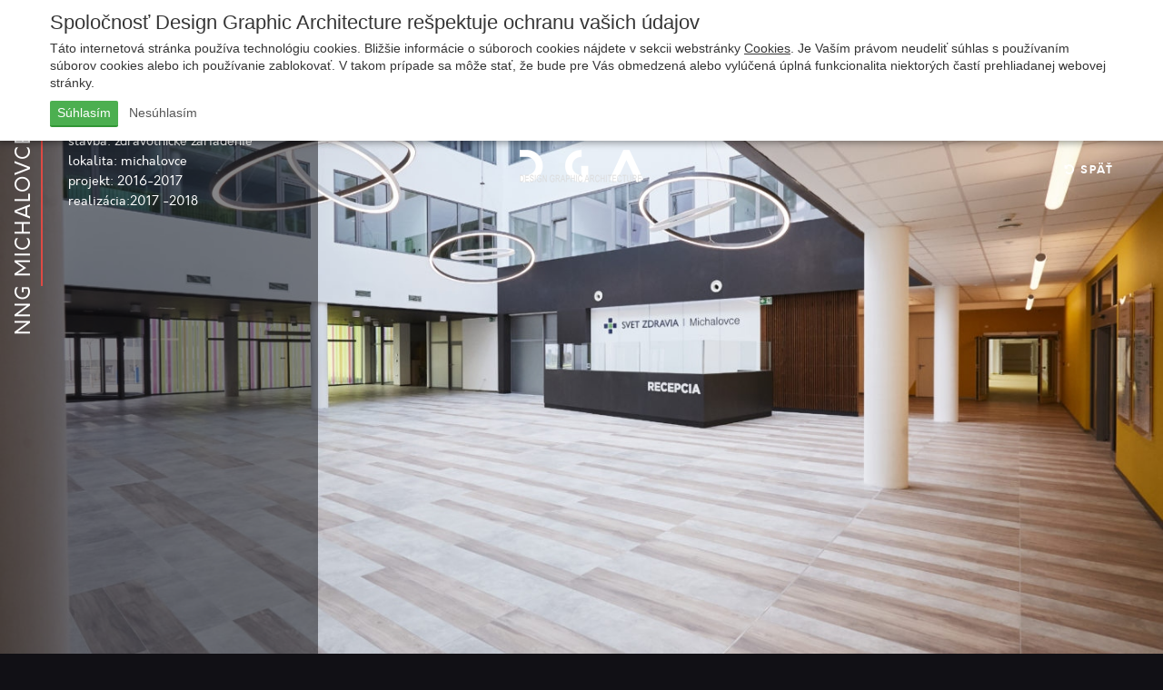

--- FILE ---
content_type: text/html; charset=UTF-8
request_url: https://www.dga.sk/nng-michalovce-a10-26
body_size: 3008
content:
<!DOCTYPE html>
<html lang="sk">
  <head>
  <meta charset="utf-8" />
  <meta http-equiv="X-UA-Compatible" content="IE=edge">
    <title>NNG MICHALOVCE | DGA / Design Graphic Architecture</title>
    <meta name="viewport" content="width=device-width, initial-scale=1.0, maximum-scale=1.0, user-scalable=no">
    <link href="/design/css/bootstrap.css" rel="stylesheet" />
    <link href="/design/css/font-awesome.min.css" rel="stylesheet" />
    <link href="/design/css/hover.css" rel="stylesheet" />
    <link href="/design/css/animate.css" rel="stylesheet" />
    <link href="/design/css/jquery.fatNav.css?=v4" rel="stylesheet" />
    <link href="/design/css/main_theme.css?=v4" rel="stylesheet" />
    <meta name="robots" content="index, follow" />
    <meta name="description" content="DGA / Design Graphic Architecture" />
    <meta name="keywords" content="architektúra, design, dga" />
    <meta name="author" content="webex.sk" />
    <link rel="shortcut icon" href="/design/favicon.ico" />
      <!-- for Facebook -->
    <meta property="og:title" content="DGA / Design Graphic Architecture | NNG MICHALOVCE" />
    <meta property="og:type" content="article" />
      <meta property="og:image" content="https://www.dga.sk/imgcache/e-news-26-5-500-300-0-ffffff.jpg?v=1554820181" />
      <meta property="og:url" content="https://www.dga.sk/nng-michalovce-a10-26" />
    <meta property="og:description" content="" />
    <!-- for Facebook -->
    <script src="//code.jquery.com/jquery-1.11.1.min.js"></script>
      <script type="text/javascript" src="rse/jscripts/jquery.form.js"></script>
        <script type="text/javascript" src="rse/jscripts/fancybox-3/dist/jquery.fancybox.min.js"></script>
        <script type="text/javascript" src="rse/jscripts/md5.js"></script>
        <link rel="stylesheet" href="rse/jscripts/fancybox-3/dist/jquery.fancybox.min.css" type="text/css" media="screen" />
        <script src="design/js/bootstrap.min.js"></script>
      <script type="text/javascript" src="rse/jscripts/init.js"></script>
      <script src="rse/jscripts/rslider/responsiveslides.js"></script>
          <!-- Global site tag (gtag.js) - Google Analytics -->
    <script async src="https://www.googletagmanager.com/gtag/js?id=UA-121920216-1"></script>
    <script>
      window.dataLayer = window.dataLayer || [];
      function gtag(){dataLayer.push(arguments);}
      gtag('js', new Date());
      /* admin9 */
      gtag('config', 'UA-121920216-1', { 'anonymize_ip': true });
    </script>
      <!--[if lt IE 9]>
      <script src="https://oss.maxcdn.com/libs/html5shiv/3.7.0/html5shiv.js"></script>
      <script src="https://oss.maxcdn.com/libs/respond.js/1.3.0/respond.min.js"></script>
    <![endif]-->
  <link rel="stylesheet" href="https://www.dga.sk/rse/cookies_disclaimer/cookie_disclaimer.css" type="text/css" />  </head>
<body id="zobrazovacia_stranka">
<div class="cc_disclaimer">
                <div class="cc_disclaimer_box">
                    <div class="cc_disclaimer_content">
                        <div class="cc_disclaimer_head">
                            Spoločnosť Design Graphic Architecture rešpektuje ochranu vašich údajov                        </div>
                        <div class="cc_disclaimer_body">
                            <p>
	T&aacute;to internetov&aacute; str&aacute;nka použ&iacute;va technol&oacute;giu cookies. Bliž&scaron;ie inform&aacute;cie o s&uacute;boroch cookies n&aacute;jdete v sekcii webstr&aacute;nky <a href="/subory-cookies" target="_blank">Cookies</a>. Je Va&scaron;&iacute;m pr&aacute;vom neudeliť s&uacute;hlas s použ&iacute;van&iacute;m s&uacute;borov cookies alebo ich použ&iacute;vanie zablokovať. V takom pr&iacute;pade sa m&ocirc;že stať, že bude pre V&aacute;s obmedzen&aacute; alebo vyl&uacute;čen&aacute; &uacute;pln&aacute; funkcionalita niektor&yacute;ch čast&iacute; prehliadanej webovej str&aacute;nky.</p>
                                                    </div>
                        <div class="cc_disclaimer_buttons">
                            <button class="cc_button_allow" type="button" name="consent" onClick="cookies_disclaimer.allow();">
                                Súhlasím                            </button>
                            <button class="cc_button_disallow" type="button" name="button" onClick="cookies_disclaimer.disallow();">
                                Nesúhlasím                            </button>
                        </div>
                    </div>
                </div>
            </div>
            <header class="container-fluid header">
	<a id="scrolldown" style="cursor: pointer;">
		<img src="/design/images/main_logo.png" class="img-responsive center-block" alt="DGA / Design Graphic Architecture" />
	</a>
	<a href="#" onClick="goBack();" class="back"><i class="fa fa-undo"></i> Späť</a>
</header><!-- /HEADER -->
<div class="fat-nav">
<div class="fat-nav__wrapper">
<ul>
<li><a href="/"  class="">Úvod</a></li><li><a href="/profil"  class="">Profil</a></li><li><a href="/projekty"  class="">Projekty</a></li><li><a href="/atelier"  class="">Ateliér</a></li><li><a href="/kontakty"  class="">Kontakty</a></li></ul>
</div>
</div><!-- /MAIN-NAVIGATION -->
      <div class="rslider_wrapper rslider_wrapper_in">
    <ul class="rslides">
    <li class="rslides_li">
    <div class="rslider_img" style="background-image:url('imgcache/e-news-26.jpg?v=1554455111');">
    <div class="rslider_content">
    <h1>NNG MICHALOVCE</h1>
    <div class="rslider_content_in">
        <ul>
	<li>
		stavba: zdravotn&iacute;cke zariadenie</li>
	<li>
		lokalita: michalovce</li>
	<li>
		projekt: 2016-2017</li>
	<li>
		realiz&aacute;cia:2017 -2018</li>
</ul>
    </div>
    </div>
    </div>
    </li>  
    </ul>
    </div><!-- /SLIDER-->
    <div class="content content_zobrazovac" id="obsah">
    <section class="container-fluid box_padding container_x1">
    <div class="text-center project_gallery">
    <ul class="project_gallery_nav">
    <a href="#" data-filter="*" class="current">VŠETKY</a>                          
    <a href="#" data-filter=".koncept">KONCEPT</a>                     
    <a href="#" data-filter=".studia">ŠTÚDIA</a>     
    <a href="#" data-filter=".vizualizacia">VIZUALIZÁCIA</a>                             
    <a href="#" data-filter=".realizacia">REALIZÁCIA</a>
    </ul>
    <div class="row project_gallery_content">    <div class="col-xs-6 col-sm-3 pgc_box koncept"><a href="imgcache/e-img-415.jpg?v=1548948806"><img src="imgcache/e-img-415-5-720-720-0-ffffff.jpg?v=1548863309" class="img-responsive hvr-shrink" alt="" /></a></div>
        <div class="col-xs-6 col-sm-3 pgc_box studia"><a href="imgcache/e-img-474.jpg?v=1549267571"><img src="imgcache/e-img-474-5-720-720-0-ffffff.jpg?v=1549267569" class="img-responsive hvr-shrink" alt="" /></a></div>
        <div class="col-xs-6 col-sm-3 pgc_box studia"><a href="imgcache/e-img-475.jpg?v=1549267571"><img src="imgcache/e-img-475-5-720-720-0-ffffff.jpg?v=1549267569" class="img-responsive hvr-shrink" alt="" /></a></div>
        <div class="col-xs-6 col-sm-3 pgc_box studia"><a href="imgcache/e-img-476.jpg?v=1549267574"><img src="imgcache/e-img-476-5-720-720-0-ffffff.jpg?v=1549267569" class="img-responsive hvr-shrink" alt="" /></a></div>
        <div class="col-xs-6 col-sm-3 pgc_box vizualizacia"><a href="imgcache/e-img-486.jpg?v=1549385322"><img src="imgcache/e-img-486-5-720-720-0-ffffff.jpg?v=1549273082" class="img-responsive hvr-shrink" alt="" /></a></div>
        <div class="col-xs-6 col-sm-3 pgc_box vizualizacia"><a href="imgcache/e-img-487.jpg?v=1549385321"><img src="imgcache/e-img-487-5-720-720-0-ffffff.jpg?v=1549273082" class="img-responsive hvr-shrink" alt="" /></a></div>
        <div class="col-xs-6 col-sm-3 pgc_box vizualizacia"><a href="imgcache/e-img-488.jpg?v=1549385320"><img src="imgcache/e-img-488-5-720-720-0-ffffff.jpg?v=1549273082" class="img-responsive hvr-shrink" alt="" /></a></div>
        <div class="col-xs-6 col-sm-3 pgc_box vizualizacia"><a href="imgcache/e-img-489.jpg?v=1549385319"><img src="imgcache/e-img-489-5-720-720-0-ffffff.jpg?v=1549273082" class="img-responsive hvr-shrink" alt="" /></a></div>
        <div class="col-xs-6 col-sm-3 pgc_box realizacia"><a href="imgcache/e-img-491.jpg?v=1549385317"><img src="imgcache/e-img-491-5-720-720-0-ffffff.jpg?v=1549273082" class="img-responsive hvr-shrink" alt="" /></a></div>
        <div class="col-xs-6 col-sm-3 pgc_box realizacia"><a href="imgcache/e-img-492.jpg?v=1549385314"><img src="imgcache/e-img-492-5-720-720-0-ffffff.jpg?v=1549273082" class="img-responsive hvr-shrink" alt="" /></a></div>
        <div class="col-xs-6 col-sm-3 pgc_box realizacia"><a href="imgcache/e-img-493.jpg?v=1549385309"><img src="imgcache/e-img-493-5-720-720-0-ffffff.jpg?v=1549273083" class="img-responsive hvr-shrink" alt="" /></a></div>
        <div class="col-xs-6 col-sm-3 pgc_box realizacia"><a href="imgcache/e-img-490.jpg?v=1549385309"><img src="imgcache/e-img-490-5-720-720-0-ffffff.jpg?v=1549273083" class="img-responsive hvr-shrink" alt="" /></a></div>
    </div>    
    </div>
    </section><!-- /CONTAINER-X1 -->
    <div class="hr"></div>
<div class="box"></div>
<footer class="footer footer_in"><div class="container"><div class="row"><div class="col-sm-9"><div class="e2_htmlcontent"><p>DGA design graphic architecture s.r.o. | Popradská 80, 040 11, Košice | tel: <a href="tel:+421556444397">+421 55 6444 397</a> | <a href="mailto:gonos@dga.sk">gonos@dga.sk</a> | <a href="http://www.dga.sk/">www.dga.sk</a></p></div></div> <div class="col-sm-3"> <ul> <li><a href="http://www.webex.sk/" target="_blank">webdesign</a> |</li> <li><a href="http://www.webex.sk/" target="_blank">webex.sk</a></li> </ul> </div> </div> </div> </footer><!-- /FOOTER-->
</div><!-- /CONTENT-->
    <!-- Wow -->
      <script src="/design/js/wow.min.js"></script>
      <script>
       new WOW().init();
    </script>
				<!-- Main-Navigation -->
				<script src="/design/js/jquery.fatNav.js"></script> 
				<script>
						(function() {
										$.fatNav();
						}());
				</script>
    <script src="/design/js/isotope.pkgd.min.js"></script>
    <script>
            $(window).load(function(){
                var $container = $('.project_gallery_content');
                $container.isotope({
                    filter: '*',
                    animationOptions: {
                        duration: 750,
                        easing: 'linear',
                        queue: false
                    }
                });
                $('.project_gallery_nav a').click(function(){
                    $('.current').removeClass('current');
                    $(this).addClass('current');
                    var selector = $(this).attr('data-filter');
                    $container.isotope({
                        filter: selector,
                        animationOptions: {
                            duration: 300,
                            easing: 'linear',
                            queue: false
                        }
                    });
                    return false;
                });
            });
    </script>
  <script>
  $("#scrolldown").click(function() {
      $('html,body').animate({
          scrollTop: $("#obsah").offset().top},
          'slow');
  });
  </script>
  	<script>
  	function goBack() {
  		window.history.back();
	}
	</script>
<script src="/design/js/matchHeight.js" type="text/javascript"></script>
<script>
$(function() {
  $('.matchHeight').matchHeight();
});
</script>
</body></html>

--- FILE ---
content_type: text/css
request_url: https://www.dga.sk/design/css/jquery.fatNav.css?=v4
body_size: 1008
content:
.hamburger {
  display: block;
  width: 50px;
  height: 40px;
  position: fixed;
  top: 15px;
  left: 55px;
  z-index: 1000;
  padding: 12px 14px 10px 4px;
  -moz-box-sizing: border-box;
  -webkit-box-sizing: border-box;
  box-sizing: border-box;
  -webkit-tap-highlight-color: transparent;
  -webkit-tap-highlight-color: transparent;
  -ms-touch-action: manipulation;
  touch-action: manipulation;
}
.back {
  position:absolute;
  top: 15px;
  right: 55px;
  padding: 12px 14px 10px 4px;
  font-family:'orkneybold';
  font-size:12px;
  color:#fff;
  letter-spacing:2px;
  text-transform: uppercase;
}
@media screen and (max-width: 1366px) {
	.hamburger { top: 10px; left: 40px; }
  .back { top: 10px; right: 40px; }
}
@media screen and (max-width: 1200px) {
	.hamburger { top: 5px; left: 25px; }
  .back { top: 4px; right: 15px; }
}
@media screen and (max-width: 991px) {
	.hamburger {  top: 5px; left: 15px; }
  .back { top: 4px; right: 0px; }
}

/* doplnene */
.hamburger:before {
	position:absolute;
	top:50%;
	left:100%;
	content:"MENU";
	font-family:'orkneybold';
	font-size:12px;
	color:#fff;
	letter-spacing:2px;
	padding-left:8px;
	-webkit-transform:translateY(-50%);
	transform:translateY(-50%);
}
@media screen and (max-width: 1366px) {
	.hamburger:before { padding-left:0; }
}

/* ... */

.hamburger__icon {
  position: relative;
  margin-top: 7px;
  margin-bottom: 7px;
}
.hamburger__icon, .hamburger__icon:before, .hamburger__icon:after {
  display: block;
  width: 40px;
  height: 2px;
  background-color: #fff;
  -moz-transition-property: background-color, -moz-transform;
  -o-transition-property: background-color, -o-transform;
  -webkit-transition-property: background-color, -webkit-transform;
  transition-property: background-color, transform;
  -moz-transition-duration: 0.4s;
  -o-transition-duration: 0.4s;
  -webkit-transition-duration: 0.4s;
  transition-duration: 0.4s;
}
@media screen and (max-width: 1366px) {
	.hamburger__icon, .hamburger__icon:before, .hamburger__icon:after { width: 30px; }
}
.hamburger__icon:before, .hamburger__icon:after {
  position: absolute;
  content: "";
}
.hamburger__icon:before {
  top: -9px;
}
@media screen and (max-width: 1366px) {
	.hamburger__icon:before { top: -7px; }
}
.hamburger__icon:after {
  top: 9px;
		width: 28px;
}
@media screen and (max-width: 1366px) {
	.hamburger__icon:after { top: 7px; width: 20px; }
}
.hamburger.active .hamburger__icon {
  background-color: transparent;
}
.hamburger.active .hamburger__icon:before, .hamburger.active .hamburger__icon:after {
  background-color: #fff;
}
.hamburger.active .hamburger__icon:before {
  -moz-transform: translateY(9px) rotate(45deg);
  -ms-transform: translateY(9px) rotate(45deg);
  -webkit-transform: translateY(9px) rotate(45deg);
  transform: translateY(9px) rotate(45deg);
}
@media screen and (max-width: 1366px) {
	.hamburger.active .hamburger__icon:before { -moz-transform: translateY(7px) rotate(45deg); -ms-transform: translateY(7px) rotate(45deg); -webkit-transform: translateY(7px) rotate(45deg); transform: translateY(7px) rotate(45deg); }
}
.hamburger.active .hamburger__icon:after {
	 width:40px;
  -moz-transform: translateY(-9px) rotate(-45deg);
  -ms-transform: translateY(-9px) rotate(-45deg);
  -webkit-transform: translateY(-9px) rotate(-45deg);
  transform: translateY(-9px) rotate(-45deg);
}
@media screen and (max-width: 1366px) {
	.hamburger.active .hamburger__icon:after { width:30px; -moz-transform: translateY(-7px) rotate(-45deg); -ms-transform: translateY(-7px) rotate(-45deg); -webkit-transform: translateY(-7px) rotate(-45deg); transform: translateY(-7px) rotate(-45deg); }
}

.fat-nav {
  top: 70px;
  left: 0;
  z-index: 9999;
  position: fixed;
  display: none;
  width: 100%;
  height: auto;
  background: rgba(17,16,21, 0.85);
		padding-top: 30px;
		padding-bottom: 30px;
  -moz-transform: scale(1.4);
  -ms-transform: scale(1.4);
  -webkit-transform: scale(1.4);
  transform: scale(1.4);
  -moz-transition-property: -moz-transform;
  -o-transition-property: -o-transform;
  -webkit-transition-property: -webkit-transform;
  transition-property: transform;
  -moz-transition-duration: 0.4s;
  -o-transition-duration: 0.4s;
  -webkit-transition-duration: 0.4s;
  transition-duration: 0.4s;
  overflow-y: auto;
  overflow-x: hidden;
  -webkit-overflow-scrolling: touch;
}
@media screen and (max-width: 1366px) {
	.fat-nav { top: 65px; }
}
@media screen and (max-width: 1200px) {
	.fat-nav { top: 50px; 	padding-top: 15px; padding-bottom: 15px; }
}
.fat-nav__wrapper {
  width: 100%;
  height: 100%;
  display: table;
  table-layout: fixed;
}
.fat-nav.active {
  -moz-transform: scale(1);
  -ms-transform: scale(1);
  -webkit-transform: scale(1);
  transform: scale(1);
}
.fat-nav ul {
  display: table-cell;
  vertical-align: middle;
		text-align:center;
  margin: 0;
  padding: 0;
}
.fat-nav li {
  list-style-type: none;
  text-align: center;
}
.fat-nav li a {
	position: relative;
	display: inline-block;
	font-family: 'orkneyregular';
	font-size: 80%;
	color: #fff !important;
  text-decoration: none;
	margin-left: auto;
	margin-right: auto;
	padding: 3px 15px;
  text-transform: uppercase;
  width: 100px;
  margin-top: 3px;
}
.fat-nav li a:before {
	position: absolute;
	top: 0;
	left: -100%;
	width: 100%;
	height: 2px;
	content: "";
	background: #df4a44; 
	opacity: 0;
}
.fat-nav li a:hover:before, .fat-nav li a.hi:before {
	left: 0;
	opacity: 1;
}
.fat-nav li a:after {
	position: absolute;
	bottom: 0;
	right: -100%;
	width: 100%;
	height: 2px;
	content: "";
	background: #df4a44; 
	opacity: 0;
}
.fat-nav li a:hover:after, .fat-nav li a.hi:after  {
	right:0;
	opacity:1;
}
.fat-nav li a:before, .fat-nav li a:after {
	-webkit-transition:all 300ms linear;
	-moz-transition:all 300ms linear;
	-o-transition:all 300ms linear;
	-ms-transition:all 300ms linear;
	transition:all 300ms linear;
	}
@media screen and (max-width: 1366px) {
	.fat-nav li a { font-size: 80%; padding: 3px 15px; }
}
@media screen and (max-width: 1200px) {
	.fat-nav li a { font-size: 80%; padding: 3px 10px; }
}
@media screen and (max-width: 767px) {
	.fat-nav li a { font-size: 80%; padding: 10px; }
	.fat-nav li a:after, .fat-nav li a:before { height:1px; }
}
@media screen and (max-width: 360px) {
	.fat-nav li a { padding: 5px 10px; }
}

--- FILE ---
content_type: text/css
request_url: https://www.dga.sk/design/css/main_theme.css?=v4
body_size: 2875
content:
@charset "UTF-8";

@font-face {
    font-family: 'orkneybold';
    src: url('../fonts/orkney_bold-webfont.eot');
    src: url('../fonts/orkney_bold-webfont.eot?#iefix') format('embedded-opentype'),
         url('../fonts/orkney_bold-webfont.woff2') format('woff2'),
         url('../fonts/orkney_bold-webfont.woff') format('woff'),
         url('../fonts/orkney_bold-webfont.ttf') format('truetype'),
         url('../fonts/orkney_bold-webfont.svg#orkneybold') format('svg');
    font-weight: normal;
    font-style: normal;
}
@font-face {
    font-family: 'orkneyregular';
    src: url('../fonts/orkney_regular-webfont.eot');
    src: url('../fonts/orkney_regular-webfont.eot?#iefix') format('embedded-opentype'),
         url('../fonts/orkney_regular-webfont.woff2') format('woff2'),
         url('../fonts/orkney_regular-webfont.woff') format('woff'),
         url('../fonts/orkney_regular-webfont.ttf') format('truetype'),
         url('../fonts/orkney_regular-webfont.svg#orkneyregular') format('svg');
    font-weight: lighter;
    font-style: lighter;
}

body 
{ font-family:'orkneyregular',Arial,Tahoma,Verdana,Helvetica,sans-serif; }

a.nav_next small, .title_box small, .box_imp01_content h3 small, .box_imp01_content ul small, .rslider_content li small
{ font-family:'orkneybold',Arial,Tahoma,Verdana,Helvetica,sans-serif; }

a.rslides_nav { font-family:Arial,Tahoma,Verdana,Helvetica,sans-serif; }

html,body {
	height:100%;
}
html {
	font-size:100%;
}
body {
	color:#FFF;
	line-height:1.6em;
	-webkit-font-smoothing:antialiased;
	background-color:#111015;
}
h1, h2, h3, h4 {
	line-height:100%;
	font-weight:normal;
	margin:0;
	padding:0;
}
a:link, a:visited {
	color:#FFF;
}
a:hover, .project_gallery_nav .current {
	color:#DF4A44;
	text-decoration:none;
}
a.nav_next {
	position:relative;
	display:block;
	color:#FFF;
	margin-top:30px;
	padding-top:30px;
}
a.nav_next:before {
	position:absolute;
	top:0;
	left:0;
	content:"";
	width:95px;
	height:4px;
	background-color:#DF4A44;
}
a.nav_next:hover:before {
	width:115px;
}
a.nav_next small {
	font-size:100%;
	color:inherit;
}
ul {
	list-style-type:none;
	margin:0;
	padding:0;
}

/* Base-styles ............................. */

.box_margin {
	margin-bottom:30px;
}
.box_margin2 {
	margin-bottom:15px;
}
.box_margin3 {
	margin-bottom:60px;
}
.box_padding {
	padding-left:120px;	
	padding-right:120px;
}

.title_box {
	position:relative;
	color:#FFF;
}
.title_box > * {
	position:relative;
	line-height:1.3em;
}
.title_box h1, .title_box h2 {
	font-size:160%;
}
.title_box small {
	font-size:100%;
	color:inherit;
}

/* Header ............................................................... */

.header {
	position:fixed;
	width:100%;
	padding-top:15px;	
	z-index:10;
}

/* Rslider ............................................................... */

.rslider_wrapper {
	position:fixed;
	width:100%;
	height:100%;
	min-height:300px;
	background-color:#000;
	overflow:hidden;
}
.rslider_wrapper_in {
	top:70px;
	height:calc(100% - 70px); 
}
.rslides, .rslides_li, .rslider_img {
	height:100%;
	width: 100%;
}
.rslider_img {
	position:absolute;
	top:0;
	left:0;
	width:100%;
	background-position:center 50%;
	background-repeat:no-repeat;
	background-size:cover;
}
.rslider_img:before {
	position:absolute;
	top:0;
	left:0;
	width:100%;
	height:100%;
	content:"";
	background:rgba(17,16,21,0.25); 
}
.rslider_img:after {
	position:absolute;
	top:0;
	left:0;
	width:120%;
	height:165px;
	content:"";
	background:-moz-linear-gradient(top, rgba(17,16,21,0.65) 0%, rgba(0,0,0,0) 100%);
	background:-webkit-linear-gradient(top, rgba(17,16,21,0.65) 0%,rgba(0,0,0,0) 100%);
	background:linear-gradient(to bottom, rgba(17,16,21,0.65) 0%,rgba(0,0,0,0) 100%); 
	filter:progid:DXImageTransform.Microsoft.gradient( startColorstr='#a6111015', endColorstr='#00000000',GradientType=0 ); 
}
.rslider_wrapper_in .rslider_img:before, .rslider_wrapper_in .rslider_img:after {
	display:none;
}

a.rslides_nav {
	position:absolute;
	bottom:0;
	display:block;
	width:54px;
	height:54px;
	line-height:54px;
	font-size:170%;
	background-color:rgba(255,255,255,0.4);
	text-align: center;
	z-index: 3;
}
a.prev {
	right:60px;
}
a.next {
	right:0;
}
a.rslides_nav:hover {
	color:#FFF;
	background-color:#DF4A44;
}

/* rslider-content */

.rslider_content {
	position:relative;
	width:435px;
	padding:110px 40px 15px 30px;
}
.rslider_content:before {
	position:absolute;
	top:0;
	left:0;
	width:100%;
	height:9999px;
	content:"";
	background:rgba(17,16,21,0.5); 
}
.rslider_content > * {
	position:relative;
}
.rslider_content_in {
	padding-left:90px;
}
.rslider_content h1 {
	position:absolute;
	top:110px;
	left:40px;
	font-size:180%;
	/*letter-spacing:4px;*/
	text-transform:uppercase;
	transform:rotate(-90deg) translate(-100%, 0);
	-ms-transform:rotate(-90deg) translate(-100%, 0); 
	-webkit-transform:rotate(-90deg) translate(-100%, 0);
	-webkit-transform-origin:0 0;
	-ms-transform-origin:0 0;
	transform-origin:0 0;
	text-align: right;
}
.rslider_content h1:after {
	position:absolute;
	bottom:-15px;
	right:0;
	width:220px;
	height:3px;
	content:"";
	background-color:#DF4A44; 
}
.rslider_content li small {
	font-size:100%;
	color:inherit;
}

/* Main-content ............................................................... */

.content {
	position:absolute;
	top:100%;
	background:rgba(17,16,21,0.8); 
	overflow:hidden;
	z-index:1000;
}

/* Container_x1 ........................ */

.c_x1_left {
	padding-top:85px;
}
.c_x1_right {
	background-color:rgba(255,255,255,0.15);
	padding:85px 50px 50px 50px;
}
.projects_nav a {
	text-decoration:underline;
}
.projects_nav a:hover {
	text-decoration:none;
}

.box_imp01 article {
	padding-left:0;
	padding-right:0;
}
.box_imp01 a {
	position:relative;
	display:block;
	width:100%;
	height:100%;
	color:#FFF;
}


.box_imp01 a img {
	-webkit-filter: grayscale(100%);
    filter: grayscale(100%);
}


.box_imp01 a:before {
	position:absolute;
	top:0;
	left:0;
	width:100%;
	height:100%;
	content:"";
	background:rgba(17,16,21,0.45);
	z-index: 1;
}
.box_imp01 a:hover:before {
	background:rgba(223,74,68,0.8);
}
.box_imp01 a .box_imp01_content {
	position:absolute;
	bottom:0;
	left:0;
	width:100%;
	padding:0 120px 45px 45px;
	opacity:0;
	z-index: 2;
}
.box_imp01 a:hover .box_imp01_content {
	opacity:1;
}
.box_imp01 a .box_imp01_content:before {
	position:absolute;
	bottom:45px;
	right:45px;
	width:50px;
	height:50px;
	line-height:50px;
	content:"→";
	font-family:Arial;
	font-size:24px;
	color:#FFF;
	text-align:center;
	border:1px solid #FFF;
}
.box_imp01_content h3 {
	font-size:115%;
	line-height:1.4em;
}
.box_imp01_content h3 small, .box_imp01_content ul small {
	font-size:100%;
	color:inherit;
}

.project_gallery_nav {
	padding:8px 0;
}
.project_gallery_nav li {
	display:inline-block;
}
.project_gallery_nav a {
	display:inline-block;
	font-size:80%;
	margin-left:43px;
	margin-right:43px;
}
.project_gallery_nav a:hover, .project_gallery_nav .current {
	-ms-transform:scale(1.1);
	-webkit-transform:scale(1.1); 
	transform:scale(1.1);
}
.project_gallery_content .pgc_box {
	margin-bottom:30px;
}
.project_gallery_content a img {
	-webkit-filter:grayscale(100%);
	filter:grayscale(100%);
}
.project_gallery_content a:hover img {
	-webkit-filter:grayscale(0); 
	filter:grayscale(0);
}

/* Footer ............................................................... */

.footer {
	font-size:90%;
	padding-top:50px;
	padding-bottom:45px;
}
.footer_in {
	margin-top:-30px;
}
.footer  .row > div:nth-child(2) {
	text-align:right;
}
.footer a {
	white-space:nowrap;
}
.footer ul {
	position:relative;
	display:inline-block;
	padding-left:10px;
}
.footer ul:before {
	position:absolute;
	top:7px;
	left:0;
	width:2px;
	height:10px;
	content:"";
	background-color:#DF4A44; 
}
.footer li {
	display:inline-block;
}

.projekt_button {
	font-weight: lighter;
	font-family: 'Arial' !important;
	display: inline-block;
	float: left;
    line-height: 20px;
    border: 0px #FFFFFF solid;
    background-color: #DF4A44;
    font-family: 'orkneybold';
    color: #FFF;
    margin-bottom: 30px;
    margin-top: 5px;
    padding: 0px 15px !important;
    -webkit-transition: all 300ms linear;
    -moz-transition: all 300ms linear;
    -o-transition: all 300ms linear;
    -ms-transition: all 300ms linear;
    transition: all 300ms linear;
    border-radius: 0 !important;
   	color: #fff !important;
}

.projekt_button:hover {
	background-color: #000;
}

.projekt_button1 {
	width: 49.9% !important;
	
}

.projekt_button2 {
	width: 49.9% !important;
	float: right;
}

/* Effects ............................. */

a, a.nav_next:before, .box_imp01 a:before, .box_imp01 a .box_imp01_content, .project_gallery_content a img, .projekt_button_hi {
	-webkit-transition:all 300ms linear;
	-moz-transition:all 300ms linear;
	-o-transition:all 300ms linear;
	-ms-transition:all 300ms linear;
	transition:all 300ms linear;
}
::i-block-chrome, div {
	-webkit-transition:initial;
}

/* RESPONSIVE STRUCTURE
--------------------------------------- */

@media screen and (max-width: 1600px) {
	.box_padding { padding-left:60px;	 padding-right:60px; }	


}

@media screen and (max-width: 1366px) {
	a.nav_next {	margin-top:15px;	padding-top:15px; }
	a.nav_next:before {	width:70px; height:2px; }
	a.nav_next:hover:before {	width:90px; }
	.box_margin { margin-bottom:15px; }
	.box_margin3 { margin-bottom:30px; }
	.box_padding { padding-left:30px;	 padding-right:30px; }	
	.title_box h1, .title_box h2 { font-size:140%; }
	.header {	padding-top:10px; }
	.rslider_wrapper_in { top:65px; height:calc(100% - 65px); }
	.rslider_content {	width:350px; padding:80px 30px 15px 15px; }
	.rslider_content_in { padding-left:60px; }
	.rslider_content h1 {	top:80px; left:15px; font-size:160%; letter-spacing:2px; }
	.rslider_content h1:after {	bottom:-10px; width:170px; height:2px; } 
	.c_x1_left { padding-top:50px; }
	.c_x1_right {	padding:50px 30px 30px 30px; }
	.box_imp01 a .box_imp01_content { padding:0 90px 30px 30px; }
	.box_imp01 a .box_imp01_content:before {	bottom:30px; right:30px; width:40px; height:40px; line-height:40px;	font-size:20px; }
	.box_imp01_content h3 { font-size:110%; }

}
  
@media screen and (max-width: 1200px) {
	.box_padding { padding-left:15px;	 padding-right:15px; }	
	.header img { max-width:110px; }
	a.rslides_nav {	width:44px; height:44px; line-height:44px; font-size:150%; }
	a.prev { right:48px; }
	.rslider_wrapper_in { top:50px; height:calc(100% - 50px); }
	.rslider_content {	width:280px; padding:30px 15px 15px 15px; }
	.rslider_content_in { padding-left:60px; }
	.rslider_content h1 {	top:38px; left:15px; font-size:140%; letter-spacing:1px; }
	.rslider_content h1:after {	bottom:-5px; width:140px; } 
	.box_imp01 a .box_imp01_content { padding:0 60px 15px 15px; }
	.box_imp01 a .box_imp01_content:before {	bottom:15px; right:15px; width:30px; height:30px; line-height:30px;	font-size:18px; }
	.box_imp01_content h3 { font-size:105%; }
	.footer {	padding-top:30px; padding-bottom:25px; }

}

@media screen and (max-width: 991px) {
	.box_margin3 { margin-bottom:15px; }
	.title_box h1, .title_box h2 { font-size:125%; }
	.c_x1_left { padding-top:30px; }
	.c_x1_right {	padding:30px 15px 15px 15px; }
	.project_gallery_nav { padding:4px 0; }
	.project_gallery_nav a {	margin-left:25px; margin-right:25px; }
	.project_gallery_content { margin-left:-5px; margin-right:-5px; }	
	.pgc_box { padding-left:5px; padding-right:5px; }
	.project_gallery_content .pgc_box { margin-bottom:10px; }
	.footer_in { margin-top:-10px; }
 
}
 
@media screen and (max-width: 767px) {
	a.rslides_nav {	width:34px; height:34px; line-height:34px; font-size:130%; }
	a.prev { right:36px; }
	.title_box br { display:none; }
	.c_x1_left, .c_x1_right { padding-top:15px; }
	.project_gallery_nav a {	margin-left:10px; margin-right:10px; }
	.footer {	text-align:center; padding-top:15px; padding-bottom:10px; }
	.footer  .row > div:nth-child(2) { text-align:center; }
 	.box_imp01 .col-xs-6 { width: 100%; }
}

@media screen and (max-width: 480px) {
	.box_imp01 article { width:100%; }
	.project_gallery_nav a {	margin-left:5px; margin-right:5px; }
	.projekt_button1, .projekt_button2 { width: 100% !important }
}

@media screen and (max-width: 360px) {
	.title_box h1, .title_box h2 { font-size:115%; }
	.header img { width:90px; }
	.rslider_content {	width:100%; }
	.box_imp01 a .box_imp01_content { padding:0 15px 15px 15px; }
	.box_imp01 a .box_imp01_content:before {	display:none; }
	.project_gallery_nav a {	font-size:70%; margin-left:0; margin-right:0; }


}

.c_x1_left_custom {
	padding-top: 15px;
}

.rslider_wrapper .we_button {
	z-index: 10;
	bottom: 80px;
	right: 15px;
}

.grecaptcha-badge {
	display: none;
}

#zobrazovacia_stranka .we_button {
	z-index: 1300 !important;
	position: relative !important;
}

.content {
	width: 100%;
}

a.projekt_button {
	text-transform: uppercase;
	margin-bottom: 15px !important;
	color: #fff !important;
}

.box h2 {
    font-size: 180%;
    margin-top: 20px;
    margin-bottom: 15px;
} 

.project_gallery_nav {
	width: 100%;
	display: block !important;
}

.projekt_button_hi, a.projekt_button_hi {
	background-color: #000;
	color: #DF4A44 !important;
}

.projekt_button_hi:hover, a.projekt_button_hi:hover {
	background-color: #DF4A44;
	color: #FFF !important;
}

.projekty_title {
	display: block;
	width: 100%;
	text-align: center;
}

.projekty_zoznam h2 {
	font-size: 80%;
	text-transform: uppercase;
	font-family: 'orkneyregular';
	position: relative;
	display: inline-block;
	margin-left: auto;
	margin-right: auto;
	padding: 5px 15px;
}

.projekty_zoznam h2:before {
	position: absolute;
    top: 0;
    left: 0;
    width: 100%;
    height: 2px;
    content: "";
    background: #df4a44;
    opacity: 0;
}

.projekty_zoznam h2:after {
	position: absolute;
    bottom: 0;
    right: 0;
    width: 100%;
    height: 2px;
    content: "";
    background: #df4a44;
    opacity: 0;
}